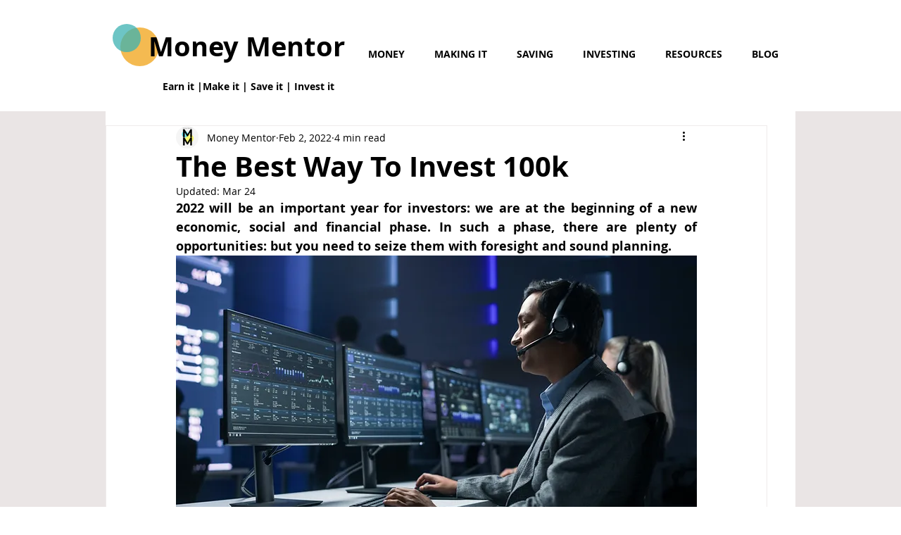

--- FILE ---
content_type: text/html; charset=utf-8
request_url: https://www.google.com/recaptcha/api2/aframe
body_size: 265
content:
<!DOCTYPE HTML><html><head><meta http-equiv="content-type" content="text/html; charset=UTF-8"></head><body><script nonce="nFyytmv-diVyIWc4MIKNrg">/** Anti-fraud and anti-abuse applications only. See google.com/recaptcha */ try{var clients={'sodar':'https://pagead2.googlesyndication.com/pagead/sodar?'};window.addEventListener("message",function(a){try{if(a.source===window.parent){var b=JSON.parse(a.data);var c=clients[b['id']];if(c){var d=document.createElement('img');d.src=c+b['params']+'&rc='+(localStorage.getItem("rc::a")?sessionStorage.getItem("rc::b"):"");window.document.body.appendChild(d);sessionStorage.setItem("rc::e",parseInt(sessionStorage.getItem("rc::e")||0)+1);localStorage.setItem("rc::h",'1764878191401');}}}catch(b){}});window.parent.postMessage("_grecaptcha_ready", "*");}catch(b){}</script></body></html>